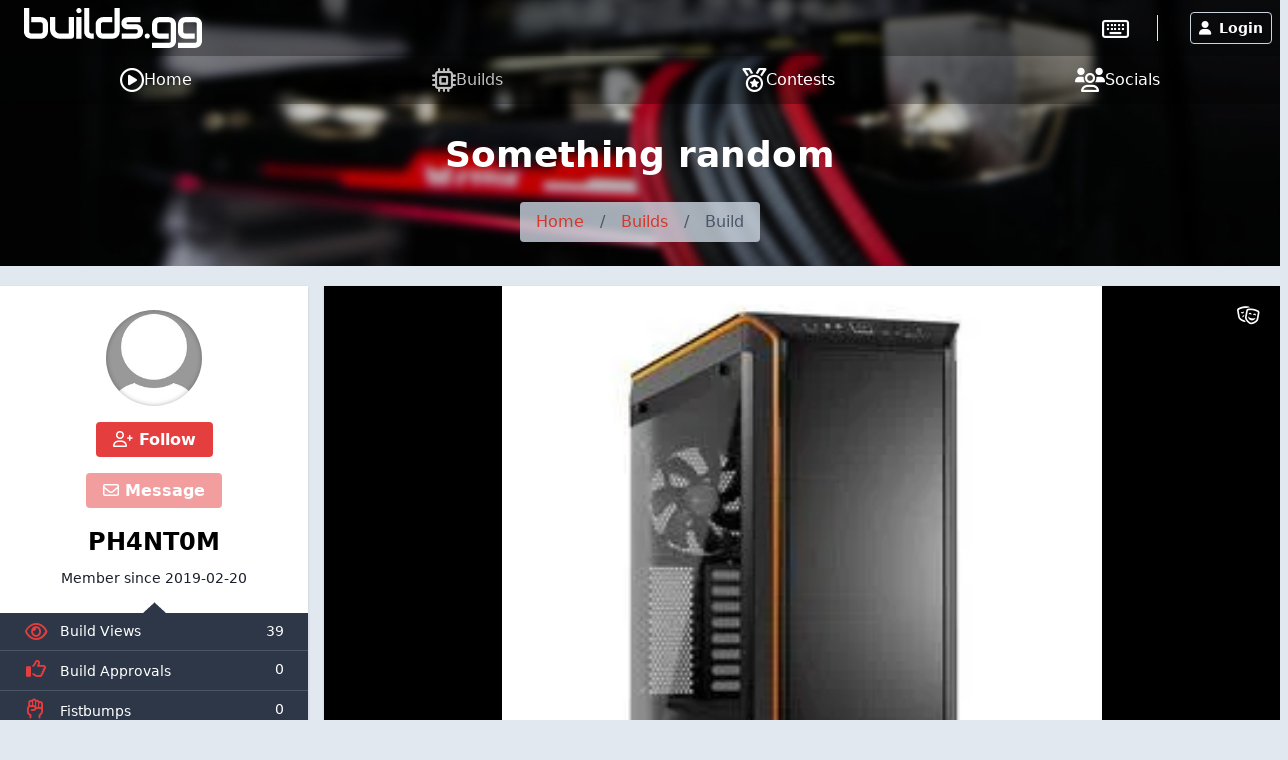

--- FILE ---
content_type: text/html; charset=utf-8
request_url: https://www.google.com/recaptcha/api2/anchor?ar=1&k=6LeOf5gUAAAAAO-VO0KXewbJ0GHpqz0n0CVbjJfT&co=aHR0cHM6Ly9idWlsZHMuZ2c6NDQz&hl=en&v=TkacYOdEJbdB_JjX802TMer9&size=invisible&anchor-ms=20000&execute-ms=15000&cb=xyte9nrc7663
body_size: 45062
content:
<!DOCTYPE HTML><html dir="ltr" lang="en"><head><meta http-equiv="Content-Type" content="text/html; charset=UTF-8">
<meta http-equiv="X-UA-Compatible" content="IE=edge">
<title>reCAPTCHA</title>
<style type="text/css">
/* cyrillic-ext */
@font-face {
  font-family: 'Roboto';
  font-style: normal;
  font-weight: 400;
  src: url(//fonts.gstatic.com/s/roboto/v18/KFOmCnqEu92Fr1Mu72xKKTU1Kvnz.woff2) format('woff2');
  unicode-range: U+0460-052F, U+1C80-1C8A, U+20B4, U+2DE0-2DFF, U+A640-A69F, U+FE2E-FE2F;
}
/* cyrillic */
@font-face {
  font-family: 'Roboto';
  font-style: normal;
  font-weight: 400;
  src: url(//fonts.gstatic.com/s/roboto/v18/KFOmCnqEu92Fr1Mu5mxKKTU1Kvnz.woff2) format('woff2');
  unicode-range: U+0301, U+0400-045F, U+0490-0491, U+04B0-04B1, U+2116;
}
/* greek-ext */
@font-face {
  font-family: 'Roboto';
  font-style: normal;
  font-weight: 400;
  src: url(//fonts.gstatic.com/s/roboto/v18/KFOmCnqEu92Fr1Mu7mxKKTU1Kvnz.woff2) format('woff2');
  unicode-range: U+1F00-1FFF;
}
/* greek */
@font-face {
  font-family: 'Roboto';
  font-style: normal;
  font-weight: 400;
  src: url(//fonts.gstatic.com/s/roboto/v18/KFOmCnqEu92Fr1Mu4WxKKTU1Kvnz.woff2) format('woff2');
  unicode-range: U+0370-0377, U+037A-037F, U+0384-038A, U+038C, U+038E-03A1, U+03A3-03FF;
}
/* vietnamese */
@font-face {
  font-family: 'Roboto';
  font-style: normal;
  font-weight: 400;
  src: url(//fonts.gstatic.com/s/roboto/v18/KFOmCnqEu92Fr1Mu7WxKKTU1Kvnz.woff2) format('woff2');
  unicode-range: U+0102-0103, U+0110-0111, U+0128-0129, U+0168-0169, U+01A0-01A1, U+01AF-01B0, U+0300-0301, U+0303-0304, U+0308-0309, U+0323, U+0329, U+1EA0-1EF9, U+20AB;
}
/* latin-ext */
@font-face {
  font-family: 'Roboto';
  font-style: normal;
  font-weight: 400;
  src: url(//fonts.gstatic.com/s/roboto/v18/KFOmCnqEu92Fr1Mu7GxKKTU1Kvnz.woff2) format('woff2');
  unicode-range: U+0100-02BA, U+02BD-02C5, U+02C7-02CC, U+02CE-02D7, U+02DD-02FF, U+0304, U+0308, U+0329, U+1D00-1DBF, U+1E00-1E9F, U+1EF2-1EFF, U+2020, U+20A0-20AB, U+20AD-20C0, U+2113, U+2C60-2C7F, U+A720-A7FF;
}
/* latin */
@font-face {
  font-family: 'Roboto';
  font-style: normal;
  font-weight: 400;
  src: url(//fonts.gstatic.com/s/roboto/v18/KFOmCnqEu92Fr1Mu4mxKKTU1Kg.woff2) format('woff2');
  unicode-range: U+0000-00FF, U+0131, U+0152-0153, U+02BB-02BC, U+02C6, U+02DA, U+02DC, U+0304, U+0308, U+0329, U+2000-206F, U+20AC, U+2122, U+2191, U+2193, U+2212, U+2215, U+FEFF, U+FFFD;
}
/* cyrillic-ext */
@font-face {
  font-family: 'Roboto';
  font-style: normal;
  font-weight: 500;
  src: url(//fonts.gstatic.com/s/roboto/v18/KFOlCnqEu92Fr1MmEU9fCRc4AMP6lbBP.woff2) format('woff2');
  unicode-range: U+0460-052F, U+1C80-1C8A, U+20B4, U+2DE0-2DFF, U+A640-A69F, U+FE2E-FE2F;
}
/* cyrillic */
@font-face {
  font-family: 'Roboto';
  font-style: normal;
  font-weight: 500;
  src: url(//fonts.gstatic.com/s/roboto/v18/KFOlCnqEu92Fr1MmEU9fABc4AMP6lbBP.woff2) format('woff2');
  unicode-range: U+0301, U+0400-045F, U+0490-0491, U+04B0-04B1, U+2116;
}
/* greek-ext */
@font-face {
  font-family: 'Roboto';
  font-style: normal;
  font-weight: 500;
  src: url(//fonts.gstatic.com/s/roboto/v18/KFOlCnqEu92Fr1MmEU9fCBc4AMP6lbBP.woff2) format('woff2');
  unicode-range: U+1F00-1FFF;
}
/* greek */
@font-face {
  font-family: 'Roboto';
  font-style: normal;
  font-weight: 500;
  src: url(//fonts.gstatic.com/s/roboto/v18/KFOlCnqEu92Fr1MmEU9fBxc4AMP6lbBP.woff2) format('woff2');
  unicode-range: U+0370-0377, U+037A-037F, U+0384-038A, U+038C, U+038E-03A1, U+03A3-03FF;
}
/* vietnamese */
@font-face {
  font-family: 'Roboto';
  font-style: normal;
  font-weight: 500;
  src: url(//fonts.gstatic.com/s/roboto/v18/KFOlCnqEu92Fr1MmEU9fCxc4AMP6lbBP.woff2) format('woff2');
  unicode-range: U+0102-0103, U+0110-0111, U+0128-0129, U+0168-0169, U+01A0-01A1, U+01AF-01B0, U+0300-0301, U+0303-0304, U+0308-0309, U+0323, U+0329, U+1EA0-1EF9, U+20AB;
}
/* latin-ext */
@font-face {
  font-family: 'Roboto';
  font-style: normal;
  font-weight: 500;
  src: url(//fonts.gstatic.com/s/roboto/v18/KFOlCnqEu92Fr1MmEU9fChc4AMP6lbBP.woff2) format('woff2');
  unicode-range: U+0100-02BA, U+02BD-02C5, U+02C7-02CC, U+02CE-02D7, U+02DD-02FF, U+0304, U+0308, U+0329, U+1D00-1DBF, U+1E00-1E9F, U+1EF2-1EFF, U+2020, U+20A0-20AB, U+20AD-20C0, U+2113, U+2C60-2C7F, U+A720-A7FF;
}
/* latin */
@font-face {
  font-family: 'Roboto';
  font-style: normal;
  font-weight: 500;
  src: url(//fonts.gstatic.com/s/roboto/v18/KFOlCnqEu92Fr1MmEU9fBBc4AMP6lQ.woff2) format('woff2');
  unicode-range: U+0000-00FF, U+0131, U+0152-0153, U+02BB-02BC, U+02C6, U+02DA, U+02DC, U+0304, U+0308, U+0329, U+2000-206F, U+20AC, U+2122, U+2191, U+2193, U+2212, U+2215, U+FEFF, U+FFFD;
}
/* cyrillic-ext */
@font-face {
  font-family: 'Roboto';
  font-style: normal;
  font-weight: 900;
  src: url(//fonts.gstatic.com/s/roboto/v18/KFOlCnqEu92Fr1MmYUtfCRc4AMP6lbBP.woff2) format('woff2');
  unicode-range: U+0460-052F, U+1C80-1C8A, U+20B4, U+2DE0-2DFF, U+A640-A69F, U+FE2E-FE2F;
}
/* cyrillic */
@font-face {
  font-family: 'Roboto';
  font-style: normal;
  font-weight: 900;
  src: url(//fonts.gstatic.com/s/roboto/v18/KFOlCnqEu92Fr1MmYUtfABc4AMP6lbBP.woff2) format('woff2');
  unicode-range: U+0301, U+0400-045F, U+0490-0491, U+04B0-04B1, U+2116;
}
/* greek-ext */
@font-face {
  font-family: 'Roboto';
  font-style: normal;
  font-weight: 900;
  src: url(//fonts.gstatic.com/s/roboto/v18/KFOlCnqEu92Fr1MmYUtfCBc4AMP6lbBP.woff2) format('woff2');
  unicode-range: U+1F00-1FFF;
}
/* greek */
@font-face {
  font-family: 'Roboto';
  font-style: normal;
  font-weight: 900;
  src: url(//fonts.gstatic.com/s/roboto/v18/KFOlCnqEu92Fr1MmYUtfBxc4AMP6lbBP.woff2) format('woff2');
  unicode-range: U+0370-0377, U+037A-037F, U+0384-038A, U+038C, U+038E-03A1, U+03A3-03FF;
}
/* vietnamese */
@font-face {
  font-family: 'Roboto';
  font-style: normal;
  font-weight: 900;
  src: url(//fonts.gstatic.com/s/roboto/v18/KFOlCnqEu92Fr1MmYUtfCxc4AMP6lbBP.woff2) format('woff2');
  unicode-range: U+0102-0103, U+0110-0111, U+0128-0129, U+0168-0169, U+01A0-01A1, U+01AF-01B0, U+0300-0301, U+0303-0304, U+0308-0309, U+0323, U+0329, U+1EA0-1EF9, U+20AB;
}
/* latin-ext */
@font-face {
  font-family: 'Roboto';
  font-style: normal;
  font-weight: 900;
  src: url(//fonts.gstatic.com/s/roboto/v18/KFOlCnqEu92Fr1MmYUtfChc4AMP6lbBP.woff2) format('woff2');
  unicode-range: U+0100-02BA, U+02BD-02C5, U+02C7-02CC, U+02CE-02D7, U+02DD-02FF, U+0304, U+0308, U+0329, U+1D00-1DBF, U+1E00-1E9F, U+1EF2-1EFF, U+2020, U+20A0-20AB, U+20AD-20C0, U+2113, U+2C60-2C7F, U+A720-A7FF;
}
/* latin */
@font-face {
  font-family: 'Roboto';
  font-style: normal;
  font-weight: 900;
  src: url(//fonts.gstatic.com/s/roboto/v18/KFOlCnqEu92Fr1MmYUtfBBc4AMP6lQ.woff2) format('woff2');
  unicode-range: U+0000-00FF, U+0131, U+0152-0153, U+02BB-02BC, U+02C6, U+02DA, U+02DC, U+0304, U+0308, U+0329, U+2000-206F, U+20AC, U+2122, U+2191, U+2193, U+2212, U+2215, U+FEFF, U+FFFD;
}

</style>
<link rel="stylesheet" type="text/css" href="https://www.gstatic.com/recaptcha/releases/TkacYOdEJbdB_JjX802TMer9/styles__ltr.css">
<script nonce="wrqEhYEQ5l4dPT6NXMBUtQ" type="text/javascript">window['__recaptcha_api'] = 'https://www.google.com/recaptcha/api2/';</script>
<script type="text/javascript" src="https://www.gstatic.com/recaptcha/releases/TkacYOdEJbdB_JjX802TMer9/recaptcha__en.js" nonce="wrqEhYEQ5l4dPT6NXMBUtQ">
      
    </script></head>
<body><div id="rc-anchor-alert" class="rc-anchor-alert"></div>
<input type="hidden" id="recaptcha-token" value="[base64]">
<script type="text/javascript" nonce="wrqEhYEQ5l4dPT6NXMBUtQ">
      recaptcha.anchor.Main.init("[\x22ainput\x22,[\x22bgdata\x22,\x22\x22,\[base64]/[base64]/[base64]/[base64]/[base64]/[base64]/[base64]/[base64]/[base64]/[base64]/[base64]\x22,\[base64]\\u003d\x22,\x22ccOuC8KXckPDhCFGB8O0wpHCiRQtw4DDgMO+aMK4d8K4AX9+w61sw61/w7MbLg0VZUDCthDCjMOkAD0Fw5zCgsOEwrDClBtuw5A5wrXDrgzDnw0OwpnCrMOjMsO5NMKgw7B0B8KTwrkNwrPCk8KCchQ5QcOqIMKNw43DkXIHw4UtwrrCin/DnF9ORMK3w7AdwrsyD3rDusO+Xn/DumRcV8KTDHDDg3zCq3XDkQtSNMKIKMK1w7vDg8Kqw53DrsKJbMKbw6HCnmnDj2nDsBFlwrJFw6R9wppJI8KUw4HDrsOlH8K4wqrChDDDgMKSYMObwp7CqcOzw4DCisK/w55Kwp4gw7VnSgnCnBLDlFMhT8KFWcKGf8Kvw4DDihpsw4BXfhrCqBofw4c+JBrDiMKLwoDDucKQwrbDpxNNw5/[base64]/Ci8KiHVBQwo7DtsKiwr/DnG/Dv2RMw48XT8KjNMOETScewr3CvR3DiMO8OHzDplZdwrXDssKrwp4WKsOuXUbCmcKFfXDCvklQR8OuBMKNwpLDl8KRYMKePsOHDWR6woHClMKKwpPDlcKAPyjDqMOSw4x8K8Kvw6bDpsKfw4pIGjDCtsKKAjAvSQXDocORw47ChsKOalYiSMOxBcOFwqMRwp0RRH/[base64]/DsDjDl8KvwoFKJAXDiDFVwpFQB8O4w7sIwrpdLULDk8OhEsO/[base64]/ClwIxwrrCsx7CuMKNw6bDlcOyCMOSw4zDksK6QgEbZsKYw7TDgm5Nw53Do0XDgMKRE27DgHt1e1krw4vCkV3CpsKowp7DhUtZwqMMw7lTwq8QXE/[base64]/CgD1Ew4nDtMOXIsO5eMOOEhHDvUTCocOLLMO5wqRdw63CjcK0wqbDpQ8GBsOsIGrCkXvClmjCslzDkkcPwpExMMKfw7fDgcKUwopGVnnCpwMYG1vDlcOEVsK0Qx5dw7sEbcOUbMOLwo/Ck8O2FinDpcKJwrLDnAdLwoTCp8OuPMOnT8O/BRzCpMOSRcOlXTIbw6s8wr3CvsO6IMKaZMObwo3CjA7CvX0vw5TDuxrDlQ1qwqTClhE4w44OR1stw5Mpw556HmrDmg/DqMKLw5bCmDrCnMKoE8ORAWpBOsKXM8O8wrvDtmDCo8OsPMKOGW3ChsO/wqnDqMKqAD3ChsOmXsK9w6JCwrTDlcOIwp/[base64]/[base64]/CvRrDl3rCm8K2w4lsw7pZHsKSwojCpiXDgmDDhHnDjmfDsQfCr2/[base64]/DhCQHM8O5wrxcw5TCt8OywrXChEo9AMOOAsOLAnYsT8Onwp1qwrTCtG8MwrgSw5VcwqHCnAZ1JT5eJsKnwrjDnh/CvcKwwrDCjBbCpWbDpBw3wpnDthR9wpDDpT0IT8OyQ04rBsKQWsKRNC3DscKNI8OXwpTDk8K+PDVJwqZ0YRE0w5JHw77Ci8KSw5zDgjbDs8K6w7dlaMO/SVvCrsOiXFpHwpjCs1nCiMK3DMOHeF90Hx/DmMOBw5zDt07CpijDucOlwq4GDsOUwr7CghfCuAU1w6dJIsK1w4nCucKNw7PCgsOnf0jDkcOGADLClExQTcK5w752N2wFfWURwpgXw55BeiMbwrDDpsKkYHzDrnstScOEelTDo8KhYsOCwpUKAT/[base64]/P8OlY8OhLhvDn8KTw4/Dkw8hwqXCtMKWccKVwooSOMOzwozConlxYAIpwphgVT/Dowhpw7jCvcO/wrw3woLCi8OVwp/CjMOBMEzChDTCgD/[base64]/Dlgcdw7XDmkfDocKxF01CWcKewqfDsArCvQQECTfDjsO2wrMdwrxSIMKzw5rDjsKkwp3DpcObwpDCoMKjIMO/wqTCmzjCqcKWwrwSZcKvHkl4wozCmsOqw5nCqizDh29+w5fDvGk3w5Now47CocOoEB/CvsOYwoFcw4bCqzZaewvDiTDDr8KQwqjCrsKjOcOpw6IqMsKfw4nCg8OIGTfDhFbDq09TwpXDmFDCn8KgASx3J1rCl8OPfMK4ZiDCkXPCrcOBwoxWwpbCiwXCpXBNw7HDiF/[base64]/[base64]/CrcKPPsKzwoAJf37DmCTCnsOjccObKkwuw6/Dh8Kow4EwdcOTwrJOKMONw6tFPcKqw6FhUMK5T24vwq4fw4vDgsKpw53CtMOpCsO3wojDnnNxw7TDlG/Cg8KYa8OtKMODwogQIMKVLMKxw5t0YsOvw6DDt8KKWWY/w7dyLcOwwpVLw7l+wqnDnTDCom/CvcKNwozDmcK6wq7CnX/DiMK1wrPDrMK0ccORBE0OEmRRGGDDl0Qfw63CjmzChsO2JyoJKsOQWyzCp0TCjCPCrsKGLsK9XUXDn8KTYWHCi8ORCMKMSUfCtXDDnC7DljVddMKIwot7w5fCmMK5w6DCv1vCsUc2ExgNMW1aYcKAHgNnw6LDt8KJBS4bCsKrIgtuwpDDhMO0wpVrw7rDoF/DkADCisKROkXDpFI7NEBPY3gxw5gsw7DCrX7Cq8ONwpTCoF0hwqjCpk0vw5fCjScDGRjDskbDt8Kgwr8Owp7CqMOBw5vDrMKTw7NVagYzAMKjFXRvw5PCscOuF8O5IMOeNMK/w7LCqQgxOsO8UcOzwqh4w6jDthzDjQbDlsKOw4vCnm10N8KvT0NWAS7CjMO9wp8xw4/CmsKBC3vChwsVGsOsw5hdwrlswrhPw5DDp8K2awjDvcK6wq7DrW/Dk8KrH8OzwqFuw6TDlmrCt8KPM8KQRVR0D8Kcwo/[base64]/DiBItb8KQSBNBw6fCmMOAdMK3RnpbwqtfBm3CqcKXYwTDuSdMwrDCvsObw5U7wpnDrMKXV8OfQFPDqXfCtMOrw7PDo0ohw5/DncOTwpjCkT0cwphHw7EOX8KjD8OwwozDoU51w59uwr/CryR2wrbDn8KCBB3CusOrfMOHAQBJOlnCgHZiwprDgcK/ZMOxwonDlcO3TBhbw60YwplLUsOzOsOzBzQieMOsekdtw5czKMOMw7rCv2pOWMKAbMOjOMK6w5FDwp8wwpHCm8O7w6bCqnYEWG/CmcKPw6kQwqMwFi/DvTfDj8OtVx/[base64]/PMOqGxLCvU7CqcOqVcKcGBTDusO0wpDCjETCqMKzRUR5w48tGgDCkHoewqBfCcKHwq5ICcOmGRHDjGYWwoF8wrfDp2pow51LCMO9CU7DpyfDrnhyGxFLw71qw4PCpwtSw5lhw7V9BiDCssKODcO+wpLCk0scfgJtTx7DocORwqvDisKUw7J0U8O/[base64]/CikPDsnnDkXXCp8OFBFdfw60mw6/Cgj3CtsO1w4pcwpZsCMOZwr/DqsOEwoHCvzQLwr/DisOoTwsXw57DrQNaRxdUw5DCvBEdHG7Dij7CojHDnsK+wpPDtDTDp3HDlsOHAQgIw6bDsMKNwo/DtMOpJsKnw7MPci/DtC8UwqHCskkUecOMRcK3UF7Ci8O/KsKgD8KNwoB/w5jCk3TCgMKjXcK2SMOfwoIJc8OuwrFbwrDDucOoSzE4b8Kow7tJfsKFZVLDpMO9wrdLOcOXw5jCpw3CqRwPwqAqwrUnScKtWsKxEBLDtVB4d8KIwpvDv8OOw7TDmMKqw7fDhifChnfCg8K2wpnCtMKtw5fCnQTDtcKbTMKBSj7DvcKlwqnDlMOlw4/Ch8OUwp1TY8ODwo1REDgwwqk/w70mCsK/wqnDsG3DjMK3w6rDj8OOMXFpwo4Awq/CkMOwwqURNsOjOBrDi8Kkwp7DtcOgw5HCkC/Dp1/CisOUw6fDgsO0wqgfwoFrOMO3wrkBwp9SRsKEwoceWMKnw6RGdsKHwo5jw6Zzw6vCuSzDjz/Co0XCtsO/N8K0w5dwwpfDtcO2I8KTHiInDcKoQzJ7dcKgEsOASsOVN8O8w4DDsVHDhsOVw6rCrCfCuzx2cRXCsAcsw7tRw65iwqPCjD/DoBHCusK5MsO1wqZswpjDqcK3w7PCpX4AQMKVJ8KHw5bClsO7OzFJIB/CrXAKwo/DlGpSw6LCiU/[base64]/Dm8KaaT9pwqDCuCPDlcO/wrZyeFrDp8KRVxprwq3Co8Kqw4onw7PChC0lw58uwphoc03DoF8iw4TDmsOtKsK7w7JFfi9JPhfDk8K6DVvCjsK1GnB/wpLCqGJmw7DDhMOUecO7w5rCjcOSYWA2BMOCwpAVc8OgRld6OcOvw57Cp8OAw6nCscKEG8KBwrwCGcK8wp3CsjDDpcOATELDqSA/wo5Qwr3CuMOgwoF0bX/[base64]/CoMKrQ8KoATkTEUbCmnRkNw8AwqcbXVbDpAgyISHCtBJdwqdcwrx7E8O0acO7wqfDg8ONGsKaw4tjSQ0/ZMOMwr/CtMOjw7tIwo0Pwo/DjMKpWcK5woEkdMKOwpotw4vCocOkw79KDcKaCMKsJMO+woNnwqlYw7NBwrfCqy8EwrTCqsKPw7FFdcK2InzCjMKSXnzClEbDt8K+wpXDsC5yw6DDm8OxEcODXsKKw5EfTUYkw5LDvsO+w4URa2bCkcKvwr3CoHcTw4PDqcO+Xm/Ds8OZDz/Ct8OXBDfCsk84wrvCsyrDpEpXw75AfcKrNB1YwpvCgcK/w6vDlcKWw7fDiUBRLcKkw7XCtMK7F1R5w4TDhnNVw6HDslpLw5XDtsOfDn7DpUrClcKLD1lxw4TCncKpw7oLwrnCjMORwrhaw7rCl8OdBU1fSSx9KsK5w5/Cs3p2w5gwBEjDhsOiYsObMsOSQhtLwrfDkgNywpnCoxDDr8ODw505bMOhwollT8KmacK3w6MYw5zDgsKncTvCq8KHw5zDucOcw6fCv8KhUxcBw6MEfGvDtsKQwpvClsO0wozCosO9wovDnwPDvUhtwpTDnMK/AS1yaSrDrQ5twr7CsMKjwp/Dkl/CgcK7w5JBw5LCksKLw7RQYsOIwqjDoSbClBjDikJcViXCrWMRWgQFwrlAXcOgAyEtOiHCjcOAw6V/wr0Hw47DqwPClX3DjsOjwpLCi8KbwrYtEMOeXMOdEWxIScK+w4rCuyEULFTDncKmRl7CqsKUwpkuw4HCmA7Cg2vCjE/ClE7CucOfSMKmSsO/[base64]/CsMOIw6fCoATDu0HDvcOvCMKkYcKlwobCssK7YcKTZcO+w63CnCjCmGLCnkYGw4XCncO3cgVawqnDqwFzw6IYw4ZtwrxCNnE/wow3w6FvdQ5+dG3CmVLDlsOsUzdwwrw8Qw7CjEE5VMKVOMOmw6nCvXbCsMKtwrTCuMO8ZcOGXzrCnQk7w7PDgxHDnMOSw48xwq3Dk8KhGirDnRI4wq7DiCJaIBLDscO8wqoDw4fDuQVAIcOGwrppwq/[base64]/[base64]/DkAzDs8Obc8O5AsOTd1JbLX87w45vX3PCq8KxDW8xw4rDpmdAQ8OoUk7DlU/DjkIFH8OHLwfDp8OOwqDCvHlPwoPDmTkoPcOOdHgiUETCs8Khwr5sVy7DiMO4wp7CsMKJw503wqDDi8ORwpfDk1DDisK1w4nDiRLCrsOtw7LDocO0RV/DicKQScOYwrYebcKcJ8OPNcKgPnYLwpwaWcOrTV3Dr2rCnE3Dj8O0OU7CrFHDtsOcwrfCgxjCs8O3wq5NangmwoBPw6kgwpLCs8KjXMKaEsK/[base64]/CucOzwowxwr/[base64]/DlXbDqsODw7bDr1Q3ecKSexzCsA9Jw6Z6Myxgwp/[base64]/Ct19GwqxawoZ+E8KrQMKRw5hewq5ewpvCsW3CrmQRw4XCpALChGLCjz0aw4/CrMKwwrhXCF/[base64]/Dv8Ozw4jDrMO8Ti9oBm8XAm1ebcOqw4PDusOuw6lMCnI2NcK2wq4MM1vDjVdkRhvDomN7bGU+wqfCvMK1MSwrw5hkw4FVwoDDvGPDm8ObTHLDv8OSw5tAw5UDwrsywrzClAxqY8K/[base64]/DiAdtXxXDjsO5w590FsOxwpHDgUnCu8OTXAzCtGpKwqXCsMKVw7s+woQ4bcKfT08BScKBwoMSOcOfEcOtw7nDvMOtwq7CoRd2OcKnV8KSZi/[base64]/CrhXDksK+w6dFAgQmJsOvcFRSw7knw6dtWsOOw7RhSWXDs8O/wozDr8KYQcKGwp5DVU/[base64]/CicKOP1gYTknDr0bCkk4iNHVTXSTDvy7Cvw/[base64]/DhBYmGXMeCsONP8OGwpI0wp5aXcOLw4HDhSkjaVTDmcKcwrJLOsOhGWfDr8OYwrTCkMOIwpdnwotha2BHBHvCjR/CsE7DnWvChMKFOMO/ccOaNHDChcOnVT3DiFQ8TUDCu8KeasKowqdcbVt+FMKSdMOzw7tpdsOAw4LCh1ApJFzDryVjw7VPwonCkgvDszVswrdkw5vChAPCu8KfWcOZwrnCiC0TwqrCqwg9dsKFdx1kw5ltwocDw5Jyw6xhb8ONe8OZRMOYPsKwOMO/wrDDhhPCv07CjsKIwofDp8KqQGrDkxYZwpbCncOkwpbCh8KZMgJrwoEGwrPDoTU7W8OCw4bCqgIWwpF3w4g1SsOBwojDrWgdUUpabcKjI8O8wrNiHMO0XnnDgsKRM8OKEsONwqw9TcO7PcKUw4RTUkbCoynCgDxmw496XlrDvsK/YsKdwoFrVsKfUsKwF33CscOTZMKlw77CmMOnMhx6wpV8w7TDukttw6/DnyZCw4zCh8KiAiJ1MwVbVsO9KjjCkiQjARhoKmfDmw3ClMK0OlF9wp1yFMOwfsKiU8Ozw5Fnwp3DrgJCHCrDp0lfWyp4w7NwcjfCvMOrKW/ClGVKw40XATFLw6fCo8OXwoTCvMOdw5d0w7DCrQFlwrXDssO5w4vCusOAXRN7PcOsSw/CvsKIRcOLKyrCvgxrw6HCs8O+w6TDlcKHw7QrfMOmDDPDvcO/[base64]/Ds2rDrMOrdcO/[base64]/c8K/fiECesOYZ8OwwrHCvjgBFQdvw4pWw5DCpMKQw7INDcOpG8Ofw4kXw5DCl8OTwoBdT8OUcMOkHnzCv8KjwqMxw5hGHmVWYcK5woIaw5IowpkPRMKkwrIuwq9nPcO2L8OFw4oywpzCkFfCo8KVw7PDqsOMND44bsO/[base64]/w67Dj8KvIsORwqzDnMO6wr4aw5FPU2rDl8K5EypSwqnCjMODwp/DpMOxwpxTwrfCgsOTw6Mvw7XDqcOKwrjCpcOPbxcGFBLDhsKyBcOLUQbDky8tHljCrz9Iw5zCny7Ck8ODw4ImwqdGTkZ/ZcKuw5AsI0hbwq3CgiAPw7jDu8O7TCBbwqIxw7DDksO2GMK/w63DqmFew57Dp8ODCW/CrsKUw7HDvRouP3Baw41vAsK4UzjCtAjDosKuIsKiKMOhwrrDpQPCrMOeQMOSwpHDg8K2B8OdwptBw5/[base64]/[base64]/CvyHClsOLQE7DuRzDqsONwqfClcKhE8KsTcKvKMO7PMOuw5bCpcOTwpHCsmo+LjYtY3RqVsKpA8OHw7DCtsKowqF/wobCrmcZB8ONTWhkDcO9fHBWw5ADwqcOGMKyQMKoOcKJWcKYRMK8w69UJXXDm8Kzw5Q9bsO2wpU0w5vDjk/DocONw6TCq8KHw6jDm8Ohw5gewr5GW8OTw4RGUBXCusOHGMKJw74DwobCk3PCtsKHw7DDqQrCn8KATz0cw4/CgU0rVWJjIRIXLBx7wo/DpFdDWsO6a8K/Vg0jacOHw6TDoX8TcDbCgxpMElAHMFDDjVXDlw7CsiTCusKWBMONfMKoEsO4H8O+ST8LFTEkc8KaKiFBw4zCqMODWsKpwp1hw7tkw5fDpsO7wqI3w4/[base64]/DgcKpX8O7wrHCicOLPMKDwrTDv8ObUsOKwqRtDsKxwrXCj8OoJMOtBcOsADbDqHgYw5Zbw4XCksKrPMKlw6jDsV5jwrvCv8K3wo1LdTXChsO0YMK2wq7CvS3Cshcnw4Eiwr0Zw45gIUbCvHsPw4TCisKOb8K8PEXCtcKVwogTw5rDoDFIwplCGQDCkX/[base64]/[base64]/FznDosKbZsOtw6bDtcKnAMKPw7xpGF/Cll3DqALCsMOqw7V7LG7DmB3DmkM0wrRkw6xRw4t7aS9+wrszccO3w7RYwoxcD1rCi8Ogwq3CmMO1woACOBrDviNrE8OqZ8Ksw5Mlwp/ChsOgGMOjw6TDqn7DhDfCrH7Cuk/DjcK1Cn/CnSJpP3LCvcOqwqLDu8Ohwq/ChsOEwqzDtTF8SxxnworDtxVOSVE8PR8ZYMOKw6jCoUAIw7HDpwl2woZ/[base64]/[base64]/CtMKFw5gvwrTDoG3CqFXDnUfCocOswo7DjyXDjMKHX8ORWSXDrMOGdcK2Fj5RaMKiXcOYw5XDmMKXWMKMwqvDvMKEX8OFwrpWw4zDicKKwrNlFkDCuMO5w4pFTMOpVU3DmsO2JAfCqAgLd8ONGWLCqEoWGsKmKsOmccKlRGw9f0wYw7jCjH0DwokIP8Onw4/CsMO0w7RAwq18wobCpMKfI8OCw5hIdQjDocO9AsOYwpYqw7wxw6TDi8K7wqE7wprCusKdw45Jw6PCt8KzwrbCqMKjw7NRAgPDjcOIKsKnwqPDnHZAwoDDq25Uw54Aw60eA8KSw4okw7NWw5vDihJewqbCuMKCcmjCq0o8CxNXw4BZO8O/VVUSw6t6w4rDkMK/[base64]/DkWAow5UlA8O6BMKqCDHDhQfDl8Onwp7DpcKCZxMKX2gaw65Lw745w4nDmcOaY2zCrcKEw71REzpdw5hzw4HDnMOdw6U8FcONwrjDnCTCgR8YP8O6w5Q+XMO/ZhPDi8K6wowuwr/DlMKzHAXDmMOqw4UcwpwHw5bClRkBT8KmPi1BR0DCucKTJAd+w4TCkMKXOcOSw7vCnTQfXcK1RMKDw7fCvlsgfHDCpxBPWMKmMcO0w4kDJzjCrMOCCQdnbFtsHQEYMMOrIz7Dlw/DuR40woTCjisuw6sCw77CuWXDm3QgE3fCv8OoeH7ClnELw57DswTCq8OlD8KjAwxew4rDvF/DoXxkwqnDusOldsONFcKTw5bDocOsYXZNL0TCssOnA2nDjMKfDsKkaMK1UC/CiEdgwpDDvCTCh3zDnmEDw6PDq8K2wpPCgmJ6TsOQw5AbLB4vwqFOw4QEP8Oqw7EDwowKI19ewrh/SMKmwobDtMO9w6ABAsO0w5fDncOHwoItCDPCiMKmRcKQVTrDgz8qwoLDmRnCoyZywpLCr8KYKMK+PSPChsOzwqodIsKWw5nDiysBwoQZPsOsU8Olw6HCh8OhN8KDwohzC8OCIsOqGWx+wqbDkgnCqBDDtCzCo1/[base64]/CgsKTUiHCqcKsw5B6cVR3MsKRDcKLSUpMPW7Cg2fCgCtNw4PDhsKNw7AbCgrDmAtMEMOKw53CmzfDvHPCmMKLLcKnwpYeQ8KxG18Iw7pfOcKYIj9aw67DpGo7I1Ziw5bCvVU4wpIqw6sVe11TQ8Kgw7pGw4BtUsK0w6UfLsKgKcKbaybDrsOAOj1Uw4nDnsOTYgRZbA/Dt8Ouw79ZIBoAw7lJwoPDgcKnfcOew6Q2w4jDjXzDqMKowoXCuMO8W8OHVcOAw4PDhcKoZcK4ZMKjwpPDjDjDoELCrEpeTSnDosO/wp/DuxzCi8O6w5d2w6rCkUkgw5rDgwg9dcKgc2bDrlvDnz/CiA7ClcKiw5QBQsKsfMO1L8KqG8Onwo3CiMKZw7Ruw413w65DSG/DqEnDh8KvTcOgw5tOw5DCvE/DtcOqKUMONMOoG8KyFWzCjcOnGzECcMOdwrNLQ23DvwoUwq1EKMK7HCh0w5jCjlLClcOiw4YsTMORw6/CtSoXw4dKQMO0FxzCmFPDt1wPWB3CkcOaw4XDvhUuXGM+EcKIw6MrwpsGw5fCsHBxBTfCkwPDlMK/RjDDhMOlwroMw7QTwooWwqlIXsK9QGtEfsOEwpbCsHYyw5zDqsOmwpNFX8KuPMOnw6oOwofCjifCk8KCw5rCgsKawr9cw4fDtMOgZ0RJw6vCqcOAw54uQsKPbCsnw6wfQFLDgMOkw4RVcMOeVB4MwqTCpyw/ZlNkW8OIwpTDngZbw5kjIMKrGsK/wrvDu2/CtCDCosO7XMOHXhfCgsOpwrXCmnFRw5B1w6hFI8K7wpUjCiHCuFB+eTNUbsK5wpDCgxxAeXcAwqzCkcKuUsO8w5HCvmfDlxzDt8ORwrYMGhd3w6t/[base64]/XFVzSMOVLMKEwo3CuFN/w6/Cv2vDlyrDvcOwwr8BYF/[base64]/Di13DgTtCVjZHwqrDjwfDp8O5wqTCrMO7wrVAPMKDwpNEGSxTwpV8w4VMwpjDoVQowqTCvjstN8OUwr7CosOIb3/ChsOeFcOBH8KJNQl6VWzCrsK+asKMwpkBw4XCvys1wo4zw77CjMKYSENISxAFwqHDmR/Cun/[base64]/[base64]/CrMOMwpfChMOEfkIWw4jCqcKMw70DDHnCh8OHwrhjVcO5a1p3AsKTeSBWw6IgKsOSCXFKYcKHwrNiH8KOXSvCq305w5ldwpzCjsOMw4bCrCjCqMKzAcOiwrbCkcKwIQvDhMK/wpzCkUHCsXw9w5PDtQdFw7MTfj3Co8KJwp7DnmvDkXPCuMKMwoMcwrw6w5cLwoI8wrbDsQkeFcOgfcO2w7nCnCF2w6VgwogcL8OlwrLCnzzChMK/GcO8f8OSw4XDk0vCsjVMwo/Cg8O9w5kdwr5dw7bCtMOKVyDDnVZxIRfDqSXCmFPCvg1VehrDrMKdKTJZworCnVrCvsOfA8KpCWdtX8KfRMKOw6XCrXDClsKHL8Oxw6XDucKAw5NIB1/CoMKyw7RKw4bDncOfS8KEa8OIwr7DlcOqwrY5ZcOqQ8KmUMOHwoAXw5x5GEF4WjfCjsKrB2bDjsOrwo9Qw6fDgsKrel/Dp09QwojCqAZgIU4YHMKTdMKAWE1pw4vDk1BXw5zCkSh9BsKdagXDk8K6woMmwpoIwrIqw7HCg8K3wojDjXXCtFRJw6Bwf8OlTGXDvcOtAcOaDBDCnD4dw7XCoV/CvMO8wqDCjgVEXCbCusKtw5xDbMKOwq9vwojDrhTDsD8hw6ZCw4IMwq7Dkihfw44sL8KNOSdlV2HDvMOFZCXChsObwqFxwqlYw7HCt8OQw7wuVcOzw5sBdRnDosKww44VwrM5fcOgwrdbMcKLw4fCh0XDrm/[base64]/w4/DhifDrxc+w55NE33DtcKJw5LDo8OwPFfDhELDmcKSw7/CnlNTSsOvwqBPw6bDjiTCtsKKwrgfwpA/[base64]/Cp8OWGMK9csOlw7VoAxhQw4p/wqBhezoSHVDCqsKDWE3DkMKgw4nCsxTCpcKqworDtTdNWwF3w73DvcOyGGgYw6B1AyMiJUbDqgk/wpHCkcKpO142GGtQw4XDvgXCgg/[base64]/Dng/Chz93w6/[base64]/wqJtw7XCv8ONw6kWADHDnMOiw4XCthvDlcKMMcOuw5/CicOYw5vDnMKNw5DDji8VOBsZCcO/SQLDtTHCmmFSdGYTasONw7PDtMKxU8KKw5YAUMKrPsO/w6Mmw5MuP8K8wpgXw53CkQV9AnYawq7DqHTDlMKrOyjCgcKuwqZqwrPCginDuDMew6QYAsKuwpovwqU5KzPDjsKvw650wp3DvDvDmEJyFn3Dt8OnKVsuwqwMwpRZTBLDkQrDjMK3w6N8w7fDmVsYw6ssw51cO3jCicKywp4ZwoE3wotNw7F+w6p8wqkwbR5/wq/ChxrDu8KtwrTDvG8KAcKuw7LDp8K3K1gwNS/[base64]/CjynDssK/QGtow4rDjcOjw4srwq/Du0PClWTCuV7Dj30sBhfCiMK2w5FKKcKFSwNXw6s3w4A+wqDDl14hNMO4w6bDssKYwrHDvsKAEMKIF8OhKcO2RcKwAMKhw7nClMOzQsK+TnVQw4vCqMKlA8KMScOiZQLDrRbCpsO1wrfDi8KpEhpUw4rDmsOawqNlw7fCr8OkwobDq8KROE/DrFDCqDzDhwLDsMKJOz7Cj34BWcKHw585EcKaX8OHw5lBw7/DrXDCiRADw6zDnMORw6k3BcOrFydDFsOAKQHCjWfCnMKBcRsdI8KzRgNdwqtdODLDqVVAamvDpcOMwqwkemLCoHTDmUzDvAsEw6Fbw7/[base64]/F8K+Z07DsXjCnVgYw4cUEcOqfsO6w6HCoBXDq3s+T8OSwoBpcMO/w4zDpsK8wpl8J0EFwpTCtMOYcFdtbBTCpy8sYsOrYMKEL31Sw6fDsxjDosKDc8OyUcKUO8OZF8KRKMO0wrZcwpx/OCfDjwMAJWfDjRjDlg8WwoQYJAZWdjopJA/Ci8KzZMOnCsKFw5rDji/CvC7DrcOKwpzDtG1Kw4zCo8OUw4Qfe8KwQ8OJwo7CkzDCgx/DnD8oZcO1b1LDhR9MAMKUw5VDw7JCb8K7PRAUwo3DhDBBal9AwoLCk8OELR/CicKMwqPDq8Odw54VClZ+w47CgsKXw7dlDMKIw43DuMKcE8KFw7PCksK0wrXDtmUVKMKxwrJZwqVgJMKmw5rCksKEMXHCvMONegvCuMKBOmzCm8K0wqPCsE7DlhvCs8OHwqJFw6LChMOzKGnDoRXCv2fDm8OKwq3DjknDp20Gw6Y1I8OiAcOvw5/DtSfDiDvDuSTDujB2QnUtwrZcwqPCtQYWZsORIcO/[base64]/wozDpX9ZCkvDjXHCvcKww6xHw5NTAsKow6jDoXjDmcO9w51dw7HDo8OYw6DDmgLDs8K0wrs0asOxSgPCvsONwoNbfWY3w6gVSMOtwqbCmnrDjcO8w5PCkkbDocO0bw3Dgm/CuTfCrilxMsK1S8K2fMKoCsKbw75AVMKwU2U+wooWH8OYw5jDrDk7Hm9TXHUaw4jDk8Kdw70MdsOFejMIcTh+OMOpE3RcKQ8ZCgxhwrczTcOsw64vwqTCvcOVwolUXg1SFcKfw59XwoTDt8ONQ8O8ZsO9w4nDksK4GFUDwqrDp8KMOsK/VMKnwrPCusOLw4R2UCs/dcKsfhRzH10uw6bDrMKId1FydXxWBMKOwpxUw7Jpw5YqwoQXw63CuWBuCMOJw79ZWsOnwo3DhQIow5zDknjCrsKHM0TCrcOJfTcZw51/w5N9w6hDWcKqIMOzDnfClMOKCcK9TiogeMOlwp43w5kGAMOiYicwwprCk04/[base64]/w75Ecx3DosKjRsKzw5JINsKVClHDt2LCk8OmwoHClcK2wpl1AsKiT8Kjwr/DtMKcw5NRw5zDoA/CuMKjwqBxTyVXHjEJwo7CjsKIa8OHUcO1OyjCmnjCqMKLw6AUwpQDKsOXVRtEw5/CocKDeVtaXzLCjcKfNnjDgk9URsOxHMKAIjwswoPDqcOjw6fDonMsX8O5w4PCrsKdw7wqw7Rbw6V9wpHDssOTfMOECcOrw7E6wqseOsKZEEYvw5jCtRICw5DCmzZZwpPCm0/ChHU9w6PDscOJwoJSZS7Du8OVwqoKN8OFBMO8w44WMMOsGWAYW2PDjcKCW8OYGsO3PgNBdMOmMcKUWllnNCbCtMOGw4dsasOGQls8Dm0xw4TCncO3WE/DgDHDkwXDjjjCmsKBwr8vIcO5wrLCiTjCu8OJSizDn3weXCJmZMKdTsKRdDvDryl3w7ksDynDqcKbwobCl8O+AyMAw5XDm1NUQQ/CgsK0wqzCi8KVw4TDmsKlw7LDm8Olwrd7QVbCj8KyG2cCJMOCw5NRw4zChMKLw5bDjxXDqMKMwonDoMKxwoMCOcKIJXHCjMKxPMKCHsO6w5jDsElQwrVyw4AhbMKBVEzDn8KRwr/CnH3DucKOwpjCvMO6Egk7w77DocOIwpzCjTxrw7ZrLsKqw44Wf8Odw4wsw6VBAk4HIGDDnmNRYEdcw6hrwr/[base64]/Dx7DvTTDgxVkEwltWhl0e3MswrYVw5cIwrvChsKbIsKAw4rDnX5tF2sWB8OJeCzDuMKmw7HDusK/fCfCi8O1JmPDi8KcGC7DmDhmwqbDsnQiwprDrTUFBiTDhcK+RG0HZQlawpbDjG53ETASwo9MOsO3wrYXScKDwo4Aw40EecOYwpDDkXsEwoXDiETCgcOCLGTDrsOmTsOGXsKFwo3DmMKIMG0Lw4PDmSFTRsKCwrAsNyPCljtYw7ELIT8Rw4TCmjZcwq3CkMKdScK/wpnDnyLDv0t+w4bDoAMvamdeQn3CjiYgVMO4bljDpcOyw5ALagFAw65bwo4kVV3DrsK3D14RLzIXwpfChMKvFgzCrSTDsV8iF8ODSsK/[base64]/O8Kew4fDvEnCuizCoMOycsKvw5FawrPDuk1VUUrCvA3CrloMZGtlw5/Dn3LCqcK5NhPCm8O4ZsK1DsO/dCHDj8O5w6fDt8KoUCXCsH7Cr1wIwp/DvsK+wofCmcOiwpFqQlvCpsKewrsuLsKXwrHCkj3Cu8O+w4fDlnJVFMONw5ANUsK9wp7DtCcqEnnCoFAAw6fDjsOIw7cBRzrCtQ5iw5rConIDLU/DuGZhbMOOwr1vC8KDMHdrwoTDqcKww5fDnsK7wqXDv37DhMOJwqXCnUvDt8OVw7LCn8K3w4VWDR/DpMKxw6bDl8Opfgh+KUbDk8OPw75Gf8OMXcOiw6ptV8O+w4Ruwr7CgcO3w43Dr8KUwpHCj1/DiDnCjmDDucKldsOMbcKxfMOzwqjCgMOscXDDtUhHwrh/wrEmw7fCk8OGwpFLwqHCo1dldj4FwqEtw6rDnFjCoU1TwrHCoQlYd1/ClF8CwrXDpxbDkMK2ckc5QMOjwqvCs8Ogw7RabMOZw7PCmR/DonjDtHpgw6FmaF56wp5owq0OwoQjD8KAZD/Di8O8ew/[base64]/Cm8OhcHXCt2dMw7sXw4DDs8OjBWvDhcOYRgXDnsKsw6zDs8OGw5DDt8OeVMOgMwDCjsOJDMK+wogdRgfDjsOxwpsmJsOpwofDmBMCR8OkScKlwrzCqMOJEiHCqMKEOcKlw6jDmDPCnxvDk8ODKRpcwoPDnsONIg0ow553woU5DMOiwoJvK8KDwr/DiS7CoSAwGcOAw4vCrDlvw4/CmTp4w4FDw4YKw4QbeGTDmxPCulTDu8OUOMOxO8KRwpzDiMK/wpVpwpHDo8OhSsOnwp1awoRwSwVIKUUpw4LCsMKeO1rDj8KCX8OzEMKCWCzCocOzwoXCtF12KH7DhsKMdMKPwpZ9QG3Ct2pAw4LDoQjCslfDoMO4d8O4UlbDkxfCqTPDqMKcw4PCq8O2w53DoicIw5HDncKDKA\\u003d\\u003d\x22],null,[\x22conf\x22,null,\x226LeOf5gUAAAAAO-VO0KXewbJ0GHpqz0n0CVbjJfT\x22,0,null,null,null,1,[21,125,63,73,95,87,41,43,42,83,102,105,109,121],[7668936,587],0,null,null,null,null,0,null,0,null,700,1,null,0,\[base64]/tzcYADoGZWF6dTZkEg4Iiv2INxgAOgVNZklJNBoZCAMSFR0U8JfjNw7/vqUGGcSdCRmc4owCGQ\\u003d\\u003d\x22,0,0,null,null,1,null,0,0],\x22https://builds.gg:443\x22,null,[3,1,1],null,null,null,1,3600,[\x22https://www.google.com/intl/en/policies/privacy/\x22,\x22https://www.google.com/intl/en/policies/terms/\x22],\x22PfdGL7SyTygebwnN4Ud4Q/eB3J8VIVIuMjML30ory3U\\u003d\x22,1,0,null,1,1763127444055,0,0,[89,62,4,133,238],null,[100,163,94,212,27],\x22RC-tDp-WafMySHypg\x22,null,null,null,null,null,\x220dAFcWeA5UfocEyFbqXQbbIoUefVmotAKDTuVLc5a1c7qQF6SfWTnY7VuxUgBR2sKjGqxqxkZt47hJQseyUuMik40ohsGQF7gGVw\x22,1763210244069]");
    </script></body></html>

--- FILE ---
content_type: application/javascript
request_url: https://a1.builds.gg/ui/user_list-7bbfe5ca8e.js
body_size: 1731
content:
void 0===window.user_components_loaded&&(window.user_lists=[],window.user_lists_load=(t,e,a)=>{ajax_query("users",extend(e,{page:a,element:t}),function(a){if($("#"+t).empty(),a.filter_search||a.filter_sort||a.filter_user_country||a.filter_award){let e={};if(a.filter_title&&$("#"+t+'-filter [data-id="users-filter-title"]').parent().show(),a.filter_search&&($("#"+t+'-filter [data-id="users-filter-search"]').parent().show(),a.search&&($("#"+t+'-filter [data-id="users-filter-search"]').val(a.search),e.search=a.search),$("#"+t+'-filter [data-id="users-filter-search"]').attr("disabled",!1).off("keydown").on("keydown",function(e){13==e.keyCode&&user_lists_apply_filter(t,a)})),a.filter_sort&&($("#"+t+'-filter [data-id="users-filter-sort"]').parent().show(),$("#"+t+'-filter [data-id="users-filter-sort"]').attr("disabled",!1),a.sort&&($("#"+t+'-filter [data-id="users-filter-sort"]').val(a.sort),e.sort=a.sort),$("#"+t+'-filter [data-id="users-filter-sort"]').select2({allowClear:!1,width:"100%",minimumResultsForSearch:-1}),$("#"+t+'-filter [data-id="users-filter-sort"]').off("change").on("change",function(){user_lists_apply_filter(t,a)})),a.filter_user_country&&($("#"+t+'-filter [data-id="users-filter-user-country"]').parent().show(),$("#"+t+'-filter [data-id="users-filter-user-country"]').attr("disabled",!1),a.user_country&&($("#"+t+'-filter [data-id="users-filter-user-country"]').val(a.user_country),e.country=a.user_country),$("#"+t+'-filter [data-id="users-filter-user-country"]').select2({placeholder:"User Country",allowClear:!0,width:"100%"}),$("#"+t+'-filter [data-id="users-filter-user-country"]').off("change").on("change",function(){user_lists_apply_filter(t,a)})),a.filter_award&&($("#"+t+'-filter [data-id="users-filter-award"]').parent().show(),$("#"+t+'-filter [data-id="users-filter-award"]').attr("disabled",!1),a.award&&($("#"+t+'-filter [data-id="users-filter-award"]').val(a.award),e.award=a.award),$("#"+t+'-filter [data-id="users-filter-award"]').select2({placeholder:"Achieved Award",allowClear:!0,width:"100%"}),$("#"+t+'-filter [data-id="users-filter-award"]').off("change").on("change",function(){user_lists_apply_filter(t,a)})),$("#"+t+"-filter").show(),a.filter_title){let t=new URLSearchParams("");$.each(e,function(e,a){"object"==typeof a?$.each(a,function(a,r){t.append(e,r)}):t.set(e,a)}),t.set("page",a.page),window.location.hash="#"+t.toString()}}else $("#"+t+"-filter").hide();if(void 0!==a.users&&(a.users.forEach(function(e,r){var s=$("#"+t).attr("data-users-container"),i=user_template(e,s,a.type,t);"approvals"==a.type&&r>=22&&i.hide(),$("#"+t).append(i)}),0===a.users.length&&$("#"+t).append($("<div>").addClass("w-full").html('<p class="text-center">No users found.</p>'))),"approvals"===a.type&&(0===a.users.length?$("#"+t).parent().parent().hide():($("#"+t).parent().parent().show(),a.users.length>=22&&$("#"+t).parent().parent().append($('<div class="text-center px-2">').append($('<button class="btn btn-sec btn-sm">').html("Show all").click(function(){$(this).parent().parent().find(".approval-user").show(),$(this).parent().parent().find(".truncate").removeClass("truncate"),$(this).parent().remove()}))))),$("#pagination-"+t).remove(),a.page_max>1){let r=pagination(a.page_max,a.page,function(a){user_lists_load(t,e,a),$("html, body").animate({scrollTop:$("#"+t).offset().top-90},500)});r.attr("id","pagination-"+t),$("#"+t).after(r)}user_lists[t]=e},!0)},window.user_lists_apply_filter=(t,e,a)=>{let r;if(void 0===user_lists[t]||void 0!==a){if(r=e,window.location.hash){let t=new URLSearchParams(window.location.hash.substring(1));t.get("page")&&(r.page=t.get("page")),t.get("search")&&(r.search=t.get("search")),t.get("sort")&&(r.sort=t.get("sort")),t.get("country")&&(r.user_country=t.get("country")),t.get("award")&&(r.award=t.get("award"))}}else r=user_lists[t],r.filter_search&&($("#"+t+'-filter [data-id="users-filter-search"]').attr("disabled",!0),r.search=$("#"+t+'-filter [data-id="users-filter-search"]').val()),r.filter_sort&&($("#"+t+'-filter [data-id="users-filter-sort"]').attr("disabled",!0),r.sort=$("#"+t+'-filter [data-id="users-filter-sort"]').val()),r.filter_user_country&&($("#"+t+'-filter [data-id="users-filter-user-country"]').attr("disabled",!0),r.user_country=$("#"+t+'-filter [data-id="users-filter-user-country"]').val()),r.filter_award&&($("#"+t+'-filter [data-id="users-filter-award"]').attr("disabled",!0),r.award=$("#"+t+'-filter [data-id="users-filter-award"]').val());user_lists_load(t,r,void 0!==r.page?r.page:1)},window.user_template=(t,e,a,r)=>{let s,i,l=$("<div>").addClass(e);if("approvals"===a)s=$('<div class="approval-user">').append($("<a>").attr("href",t.url).addClass("user-picture w-8 h-8 block -ml-1").css("background-image","url("+t.image+")").attr("title",t.name).tooltip());else s=$("<div>").addClass("bg-widget shadow text-center px-2 pt-4 leading-tight"),s.append($("<a>").attr("href",t.url).attr("aria-label","Go to user profile of "+t.name).addClass("user-picture h-24 w-24 block mx-auto").css("background-image","url("+t.image+")")),s.append($("<h3>").addClass("mt-2").append($("<a>").addClass("text-widget-txt text-xl font-semibold hover:underline truncate block").attr("href",t.url).html(t.name))),s.append($("<div>").addClass("mb-6 text-secondary text-sm truncate block").append(t.country?t.country:"&nbsp;")),i=$("<div>").addClass("flex bg-widget-stats text-widget-stats-txt text-xs py-2 -mx-2"),i.append($("<div>").addClass("flex-1").html('<i class="far fa-eye mr-2"></i><span>'+numberWithCommas(t.builds_views)+"</span>")),i.append($("<div>").addClass("flex-1").html('<i class="far fa-thumbs-up mr-2"></i><span>'+numberWithCommas(t.builds_approvals)+"</span>")),i.append($("<div>").addClass("flex-1").html('<i class="far fa-users mr-2"></i><span>'+numberWithCommas(t.followers)+"</span>")),s.append(i);return e?l.append(s):s},window.user_components_loaded=!0),DOMReady(()=>{$("[data-users-type]").each(function(){if(!$(this).is(":visible"))return;let t={type:$(this).attr("data-users-type")||"explore",type_id:$(this).attr("data-users-type-id")||0,sort:$(this).attr("data-users-sort")||"",limit:$(this).attr("data-users-limit")||0,user:$(this).attr("data-users-user")||0,filter_sort:$(this).attr("data-users-filter-sort")||!1,filter_user_country:$(this).attr("data-users-filter-user-country")||!1,filter_award:$(this).attr("data-users-filter-award")||!1,filter_search:$(this).attr("data-users-filter-search")||!1,filter_title:$(this).attr("data-users-filter-title")||!1};void 0!==user_lists[$(this).attr("id")]&&(user_lists[$(this).attr("id")]=t),user_lists_apply_filter($(this).attr("id"),t)}),$('[data-id="users-filter-toggle"]').off("click").on("click",function(){$(this).parents(".container").find(".toggle").each(function(){$(this).hasClass("hidden")?$(this).removeClass("hidden").addClass("flex"):$(this).removeClass("flex").addClass("hidden")})})});

--- FILE ---
content_type: application/javascript
request_url: https://a1.builds.gg/ui/builds-724c568b08.js
body_size: 1944
content:
window.build_gallery_updates=[],window.build_gallery_big=null,window.build_gallery_thumbs=null,window.build_gallery_update_heights=()=>{let e=$(".build-gallery").width();$(".build-gallery .swiper-slide[data-height-ratio]").each(function(){let t=Math.min(e*$(this).attr("data-height-ratio"),600);$(this).css("min-height",t)}),$(".build-gallery .swiper-slide img[data-height-ratio]").each(function(){let t=Math.min(e*$(this).attr("data-height-ratio"),600);$(this).css("height",t)})},DOMReady(()=>{if($("[data-register-token]").each(function(){ajax_query("builds_register",{token:$(this).attr("data-register-token"),id:$(this).attr("data-register-id")})}),$("#build-contest-results-btn").on("click",function(){$(this).remove(),$("#build-contest-results").removeClass("d-none").fadeIn()}),$(".build-gallery .swiper-container-big").length>0){build_gallery_update_heights(),window.addEventListener("resize",function(){build_gallery_update_heights()}),window.addEventListener("orientationchange",function(){build_gallery_update_heights()});let e=$(".swiper-container-big"),t=e.find(".swiper-slide:first-child")[0].dataset.heightRatio,a=e.width();e.css("height",a*t+"px"),build_gallery_thumbs=new Swiper(".swiper-container-thumbnails",{slidesPerView:5,centeredSlides:!0,spaceBetween:0,grabCursor:!0,loop:!1,preloadImages:!1,lazy:!0,watchSlidesVisibility:!0,autoplay:!1,autoHeight:!0,updateOnImagesReady:!0}),build_gallery_big=new Swiper(".swiper-container-big",{slidesPerView:1,centeredSlides:!0,spaceBetween:0,grabCursor:!0,loop:!1,preloadImages:!1,lazy:{loadPrevNext:!0,loadOnTransitionStart:!0,checkInView:!1},updateOnImagesReady:!0,autoHeight:!0,autoplay:!1,navigation:{nextEl:".swiper-button-next-0",prevEl:".swiper-button-prev-0",hideOnClick:!0},thumbs:{swiper:build_gallery_thumbs},keyboard:{enabled:!0,onlyInViewport:!0},zoom:{enabled:!0,maxRatio:4},on:{afterInit:function(e){$(".swiper-container-big").removeAttr("data-height-ratio").css("min-height","").css("height",""),null!==build_gallery_big&&build_gallery_big.updateAutoHeight(),setTimeout(function(){$(e).find("img").removeAttr("data-height-ratio"),null!==build_gallery_big&&build_gallery_big.updateAutoHeight()},1e3)},slideChange:function(){let e=$(this.slides[this.realIndex]).find(".swiper-text:not(:empty)");e.css("opacity",1),setTimeout(function(){e.css("opacity","")},1500),build_gallery_big.updateAutoHeight()},zoomChange:function(e,t,a){$(t).attr("data-src-fullscreen")&&($(t).css("height",""),$(t).attr("src",$(t).attr("data-src-fullscreen")),$(t).attr("data-src",$(t).attr("data-src-fullscreen")),$(t).removeClass("swiper-lazy-loaded"))},realIndexChange:function(){$(this.slides[this.realIndex]).find(".swiper-slide iframe").forEach(function(e){$(e).get(0).contentWindow.postMessage({command:"pause"},"*")});let e=$(this.slides[this.realIndex]).find("iframe");1===e.length&&$(e).get(0).contentWindow.postMessage({command:"play"},"*")}}}),window.addEventListener("orientationchange",function(){build_gallery_big.update(),build_gallery_thumbs.update()})}$(".build-gallery .swiper-container-update").length>0&&($(".build-gallery .swiper-container-update").each(function(e,t){var a=$(t).data("gallery-id");let i='[data-gallery-id="'+a+'"]';build_gallery_updates[a]=new Swiper(i,{slidesPerView:1,centeredSlides:!0,spaceBetween:0,grabCursor:!0,loop:!1,preloadImages:!1,lazy:!0,updateOnImagesReady:!0,autoHeight:!0,autoplay:!1,navigation:{nextEl:".swiper-button-next-u"+a,prevEl:".swiper-button-prev-u"+a,hideOnClick:!0},keyboard:{enabled:!0,onlyInViewport:!0},on:{afterInit:function(e){build_gallery_updates[a].updateAutoHeight(),setTimeout(function(){$(e).find("img").css("height","").removeAttr("data-height-ratio"),$(e).css("min-height","").removeAttr("data-height-ratio"),build_gallery_updates[a].updateAutoHeight()},1e3)},slideChange:function(){}}})}),window.addEventListener("orientationchange",function(){build_gallery_updates.forEach(function(e){e.update()})})),$(".swiper-button-toggle").each(function(e,t){$(t).off("click").on("click",function(){var e=$(this).parent();e.parent().hasClass("fullscreen")?(e.parent().removeClass("fullscreen"),$(document).off("keydown"),e.find(".swiper-wrapper").css("height","")):(e.parent().addClass("fullscreen"),$(document).on("keydown",function(e){27==e.keyCode&&$(t).trigger("click")}),e.find(".swiper-slide img").each(function(){$(this).css("height",""),$(this).attr("src",$(this).attr("data-src-fullscreen")),$(this).attr("data-src",$(this).attr("data-src-fullscreen")),$(this).removeClass("swiper-lazy-loaded")}),e.parent().find(".swiper-container-thumbnails .swiper-slide").each(function(){$(this).css("background-image","url("+$(this).attr("data-src-fullscreen")+")")})),e.hasClass("swiper-container-big")?(build_gallery_big.update(),build_gallery_thumbs.update(),setTimeout(function(){build_gallery_big.update(),build_gallery_thumbs.update()},2500)):e.hasClass("swiper-container-update")&&build_gallery_updates.forEach(function(e){e.update()})})}),$("[data-contest-vote]").each(function(e,t){cmc_loggedIn?ajax_query("contests_vote",{contest:$(this).attr("data-contest-vote"),build:$(this).attr("data-contest-vote-build")},function(e){if(e.error)return toastr.error(e.error,"Oops");1==e.voted?$(t).html("VOTED!"):0==e.voted&&(1==e.vote?$(t).removeClass("btn-dark-inv").addClass("btn-prim").attr("disabled",!1).on("click",function(){$(this).attr("disabled",!0);let a=()=>{ajax_query("contests_vote",{contest:$(t).attr("data-contest-vote"),build:$(t).attr("data-contest-vote-build"),do_vote:!0},function(e){if(e.error)return toastr.error(e.error,"Voting failed!");$(t).addClass("btn-green-inv").removeClass("btn-prim").html("VOTED!")})};e.preroll.length>0?contest_preroll(e.preroll,()=>{a()},!0):a()}):$(t).html("SOON"))}):$(this).removeClass("btn-dark-inv").addClass("btn-prim").attr("disabled",!1).on("click",function(){return functionRequiresLogin()})}),$("[data-contest-remove]").each(function(e,t){$(t).click(function(){$("#modal_empty .modal-header").html("<h5>Remove Build From Contest</h5>"),$("#modal_empty .modal-body").html('<div class="px-4 py-4"><div>Are you sure you want to remove this build from the contest?</div><label><span>Provide a reason for this action (will be sent to user):</span><input type="text" id="modal_reason"></label><button class="btn btn-prim mt-3" id="modal_reason_cta">Remove</button></div>'),$("#modal_reason_cta").off("click").on("click",function(){let e=$("#modal_reason").val();e?($("#modal_reason_cta").attr("disabled",!0),$("#modal_reason").attr("disabled",!0),ajax_query("contests_remove",{contest:$(t).attr("data-contest-remove"),build:$(t).attr("data-contest-remove-build"),reason:e},function(e){if(e.error||!e.ok)return toastr.error("Something went wrong performing this action ("+e.error+")","Hmm.."),$("#modal_reason_cta").attr("disabled",!1),void $("#modal_reason").attr("disabled",!1);modal_close(),toastr.success("Build was removed from contest and user notified.","Done!")})):toastr.error("Please provide a reason for the removal")}),$("#modal_empty").attr("class","modal modal-lg"),modal_init("#modal_empty")})}),$("[data-unpublish-build]").each(function(e,t){$(t).click(function(){$("#modal_empty .modal-header").html("<h5>Unpublish Build</h5>"),$("#modal_empty .modal-body").html('<div class="px-4 py-4"><div>Are you sure you want to unpublish this build?</div><label><span>Provide a reason for this action (will be sent to user):</span><input type="text" id="modal_reason"></label><button class="btn btn-prim mt-3" id="modal_reason_cta">Remove</button></div>'),$("#modal_reason_cta").off("click").on("click",function(){let e=$("#modal_reason").val();e?($("#modal_reason_cta").attr("disabled",!0),$("#modal_reason").attr("disabled",!0),ajax_query("builds_manage",{action:"admin_unpublish",id:$(t).attr("data-unpublish-build"),reason:e},function(e){if(e.error||!e.ok)return toastr.error("Something went wrong performing this action ("+e.error+")","Hmm.."),$("#modal_reason_cta").attr("disabled",!1),void $("#modal_reason").attr("disabled",!1);modal_close(),toastr.success("Build was unpublished","Done!")})):toastr.error("Please provide a reason")}),$("#modal_empty").attr("class","modal modal-lg"),modal_init("#modal_empty")})})});

--- FILE ---
content_type: text/plain; charset=UTF-8
request_url: https://ws.builds.gg/socket.io/?EIO=4&transport=polling&t=uexg8v9s&sid=0ojJYrGKHXa37yB2Bqee
body_size: -98
content:
40{"sid":"-UroT-y0vfJmR6ZDBqeg"}

--- FILE ---
content_type: text/plain; charset=UTF-8
request_url: https://ws.builds.gg/socket.io/?EIO=4&transport=polling&t=uewexpop
body_size: -24
content:
0{"sid":"0ojJYrGKHXa37yB2Bqee","upgrades":["websocket"],"pingInterval":25000,"pingTimeout":20000,"maxPayload":1000000}

--- FILE ---
content_type: application/javascript
request_url: https://a1.builds.gg/ui/app-c1fb7948e1.js
body_size: 3511
content:
DOMReady(()=>{$.fancybox.defaults.hash=!1,$(".nav-toggle").off("click").on("click",function(){$(this).parents("nav").toggleClass("active"),$(window).trigger("scroll.tm")}),$(".ucp-toggle").off("click").on("click",function(){$(this).parent().find(".ucp-menu").hasClass("active")?($(document).off("click.ucp-menu"),$(this).parent().find(".ucp-menu").removeClass("active")):($(this).parent().find(".ucp-menu").addClass("active"),$(".notifications").removeClass("active"),$(document).off("click.ucp-menu").on("click.ucp-menu",function(t){0===$(t.target).parents(".ucp").length&&($(document).off("click.ucp-menu"),$(".ucp-menu").removeClass("active"))}))}),dd_update(),$(".tooltip-title").tooltip(),$(".tooltip-title-html").each(function(t,e){$(e).tooltip({content:$(e).attr("title")})}),$(".select2").select2({allowClear:!0,width:"100%"}),$(".select2-required").select2({allowClear:!1,width:"100%"}),itime_update(),$("[data-modal]").each(function(t,e){$(e).on("click",function(){modal_init($(e).data("modal"))})}),$(".email-blocked .close").on("click",function(){$(this).parents(".email-blocked").slideUp()}),$(".footer-slider .swiper .swiper-slide").length>0&&(new Swiper(".footer-slider .swiper",{slidesPerView:"auto",centeredSlides:!0,spaceBetween:0,grabCursor:!0,loop:!0,preloadImages:!1,lazy:!0,watchSlidesVisibility:!0,autoplay:{delay:3e3,disableOnInteraction:!0},a11y:!0}),lozad(".footer-slider .swiper [data-background-lazy]",{load:function(t){let e='url("'+t.dataset.backgroundLazy+'")';t.style.backgroundImage!==e&&(t.style.backgroundImage=e),delete t.dataset.backgroundLazy}}).observe()),$(".collapser .collapser-trigger").off("click").on("click",function(){let t=$(this).parent().find(".collapser-content");t.is(":visible")?($(this).find("i.fa-caret-down").addClass("fa-caret-right").removeClass("fa-caret-down"),$(t).slideUp()):($(this).find("i.fa-caret-right").removeClass("fa-caret-right").addClass("fa-caret-down"),$(t).slideDown(),"undefined"!=typeof build_gallery_updates&&build_gallery_updates.forEach(function(t){t.update()}))}),$("[data-approval]").off("click").on("click",function(t){if(!cmc_loggedIn)return functionRequiresLogin();var e=parseInt($(t.currentTarget).attr("data-approval"));$(t.currentTarget).attr("disabled",!0),ajax_query("builds_approval",{build:e},function(e){!0===e.new?($(t.currentTarget).removeClass("btn-prim").addClass("btn-prim-inv"),$(t.currentTarget).html('<i class="far fa-thumbs-down"></i> Remove approval')):($(t.currentTarget).removeClass("btn-prim-inv").addClass("btn-prim"),$(t.currentTarget).html('<i class="far fa-thumbs-up"></i> Approve!')),$(t.currentTarget).attr("disabled",!1)})}),$("[data-follow]").off("click").on("click",function(t){if(!cmc_loggedIn)return functionRequiresLogin();let e=parseInt($(t.currentTarget).attr("data-follow"));$(t.currentTarget).attr("disabled",!0),ajax_query("user_follow",{user:e},function(e){!0===e.new?($(t.currentTarget).removeClass("btn-prim").addClass("btn-prim-inv"),$(t.currentTarget).html('<i class="far fa-user-minus"></i> Unfollow')):($(t.currentTarget).removeClass("btn-prim-inv").addClass("btn-prim"),$(t.currentTarget).html('<i class="far fa-user-plus"></i> Follow')),$(t.currentTarget).attr("disabled",!1)})}),$("[data-ignore]").off("click").on("click",function(t){if(!cmc_loggedIn)return functionRequiresLogin();let e=parseInt($(t.currentTarget).attr("data-ignore"));$(t.currentTarget).attr("disabled",!0),ajax_query("user_ignore",{user:e},function(e){!0===e.new?($(t.currentTarget).removeClass("btn-prim-inv").addClass("btn-prim"),$(t.currentTarget).html('<i class="far fa-user-tie"></i> Unignore User')):($(t.currentTarget).removeClass("btn-prim").addClass("btn-prim-inv"),$(t.currentTarget).html('<i class="far fa-user-slash"></i> Ignore User')),$(t.currentTarget).attr("disabled",!1)})}),void 0!==document.referrer&&"https://builds.gg/"!==document.referrer.substring(0,38)&&"https://keebs.gg/"!==document.referrer.substring(0,39)&&void 0===Cookies.get("referrer")&&Cookies.set("referrer",document.referrer),cmc_loggedIn&&($(".notifications-mark-all").on("click",function(){ajax_query("notifications",{type:"mark_all_read"},function(){notifications_load()})}),$(".ucpd-notifications-toggle").off("click").on("click",function(){$(this).parent().find(".ucpd").hasClass("active")?($(this).parent().find(".ucpd").removeClass("active"),$(document).off("click.ucpd-notifications")):($(".ucpd").removeClass("active"),$(".ucp-menu").removeClass("active"),$(this).parent().find(".ucpd").addClass("active"),notifications_load(),$(document).off("click.ucpd-notifications").on("click.ucpd-notifications",function(t){0===$(t.target).parents(".notf").length&&($(document).off("click.ucpd-notifications"),$(".ucpd-notifications").removeClass("active"))}))}),OneSignal.push(function(){OneSignal.init({appId:onesignal_app,autoRegister:!1,notifyButton:{enable:!1},promptOptions:{actionMessage:"Heya, you might want enable push notifications if you want to get fresh real-time updates!",acceptButtonText:"Yep, hit me!",cancelButtonText:"Nope, thanks.."}}),"granted"===Notification.permission?OneSignal.registerForPushNotifications():OneSignal.showHttpPrompt(),OneSignal.sendTags({user_id:cmc_user_id,user_name:cmc_user_name}),OneSignal.on("subscriptionChange",function(t){t&&OneSignal.getUserId(function(t){ajax_query("notifications",{type:"register_push",uuid:t})})})})),cmc_loggedIn&&($(".messages-mark-all").on("click",function(){ajax_query("messages/mark_all_read",{},function(){messages_load_groups()})}),$(".ucpd-messages-toggle").off("click").on("click",function(){$(this).parent().find(".ucpd").hasClass("active")?($(this).parent().find(".ucpd").removeClass("active"),$(document).off("click.ucpd-messages")):($(".ucpd").removeClass("active"),$(".ucp-menu").removeClass("active"),$(this).parent().find(".ucpd").addClass("active"),messages_load_groups(),$(document).off("click.ucpd-messages").on("click.ucpd-messages",function(t){0===$(t.target).parents(".msgs").length&&($(document).off("click.ucpd-messages"),$(".ucpd-messages").removeClass("active"))}))})),void 0===window.user_io&&(window.user_io=io(cmc_ws_user),window.user_io.on("connect",()=>{cmc_loggedIn&&user_io.emit("auth",{token:Cookies.get("cmc_login_token")})}),cmc_loggedIn&&(window.user_io.on("indicator_update",t=>{indicator_count_display(t)}),document.addEventListener("visibilitychange",()=>{!1===document.hidden&&window.user_io.emit("need_indicator_update")}),setInterval(()=>{!1===document.hidden&&window.user_io.emit("need_indicator_update")},12e4))),$(window).off("scroll.totop").on("scroll.totop",()=>{$(window).scrollTop()>$(window).height()?$(".totop").fadeIn(500):$(".totop").fadeOut(500)}),$(".totop").on("click",t=>{t.preventDefault(),$("html, body").animate({scrollTop:0},1e3)}),$(window).off("scroll.tobottom").on("scroll.tobottom",()=>{1==$("body").data("scroll-bottom-enabled")&&($(window).scrollTop()>$(window).height()?$(".tobottom").fadeIn(500):$(".tobottom").fadeOut(500))}),$(".tobottom").on("click",t=>{t.preventDefault(),$("body").data("scroll-bottom-active",1),$("html, body").animate({scrollTop:$(document).height()},1e3,"",function(){$(window).on("scroll.tobottomreset",function(){$(document).height()-$(window).scrollTop()>=2*$(window).height()&&($(window).off("scroll.tobottomreset"),$("body").data("scroll-bottom-active",0))})})}),$(window).on("scroll.nav-trans",()=>{$(window).scrollTop()>=10?$("nav").removeClass("nav-trans"):$("nav").addClass("nav-trans")}),$(window).trigger("scroll.nav-trans");let t=-1,e=0,a=0;$(window).on("scroll.navhide",()=>{let i=$(window).scrollTop(),o=a<i?1:0;o!==t&&(t=o,e=i),(Math.abs(e-i)>=30||i<=10)&&($(".nav-top").toggleClass("nav-scroll-hide",1===o&&i>10),$(".nav-menu").toggleClass("nav-scroll-hide",1===o&&i>10)),a=i}),autoheight_textarea(),awards_tooltips(),$('label.file input[type="file"]').on("change",customFileChange);let i=$("#user_theme");if(i.length>0){let t=$("body").get(0);t.classList.contains("theme-auto")?i.val("auto"):t.classList.contains("theme-dark")?i.val("dark"):i.val("light"),i.on("change",function(){let t=$("body").get(0);t.classList.remove("theme-auto"),t.classList.remove("theme-dark"),t.classList.remove("theme-light"),"auto"===$(this).val()?(t.classList.remove("theme-auto"),window.matchMedia("(prefers-color-scheme: dark)").matches&&t.classList.add("theme-dark")):"dark"===$(this).val()?t.classList.add("theme-dark"):t.classList.add("theme-light"),Cookies.set("cmc_theme",$(this).val()),ajax_query("cookies",{type:"theme",to:$(this).val()})}),t.classList.contains("theme-auto")&&window.matchMedia("(prefers-color-scheme: dark)").matches&&t.classList.add("theme-dark")}if($(".section-mobile-toggle").each(function(t,e){$(e).find(".section-mobile-toggle-trigger").on("click",()=>{$(window).width()>768||(1==$(e).data("mobile-toggle-state")?($(e).find(".section-mobile-toggle-element").slideUp(),$(e).data("mobile-toggle-state",0),$(e).find(".section-mobile-toggle-trigger-icon").html('<i class="far fa-plus"></i>')):($(e).find(".section-mobile-toggle-element").slideDown(),$(e).data("mobile-toggle-state",1),$(e).find(".section-mobile-toggle-trigger-icon").html('<i class="far fa-minus"></i>')))})}),$("[data-report-type]").each((t,e)=>{$(e).on("click",()=>{report($(e).attr("data-report-type"),$(e).attr("data-report-id"))})}),$(".bbcode-bar").each((t,e)=>{bbcode_bar($(e),$($(e).attr("data-textarea")))}),window.tribute=new Tribute({values:tribute_update_values,lookup:"text",fillAttr:"text",allowSpaces:!0,selectTemplate:function(t){return'@"'+t.original.text+'"('+t.original.id+")"}}),$("[data-builds-type]").each(function(){if(!$(this).is(":visible"))return;let t={type:$(this).attr("data-builds-type")||"explore",type_id:$(this).attr("data-builds-type-id")||0,sort:$(this).attr("data-builds-sort")||"",site:$(this).attr("data-builds-site")||"",limit:$(this).attr("data-builds-limit")||0,user:$(this).attr("data-builds-user")||0,filter_sort:$(this).attr("data-builds-filter-sort")||!1,filter_personal:$(this).attr("data-builds-filter-personal")||!1,filter_search:$(this).attr("data-builds-filter-search")||!1,filter_hardware:$(this).attr("data-builds-filter-hardware")||!1,filter_title:$(this).attr("data-builds-filter-title")||!1};void 0!==build_lists[$(this).attr("id")]&&(build_lists[$(this).attr("id")]=t),build_lists_apply_filter($(this).attr("id"),t)}),$("#builds-filter-toggle").off("click").on("click",function(){$(this).parents(".container").find(".toggle").each(function(){$(this).hasClass("hidden")?$(this).removeClass("hidden").addClass("flex"):$(this).removeClass("flex").addClass("hidden")})}),$(".comments[data-module]").each(function(t,e){"#comment-"!==window.location.hash.substr(0,9)?e.dataset.lazyWatch=1:comments_init(e,$(e).attr("data-type"))}),lozad(".comments[data-lazy-watch]",{load:function(t){comments_init(t,$(t).attr("data-type")),delete t.dataset.lazyWatch}}).observe(),$(".social-share .btn").each(function(){$(this).off("click.social").on("click.social",function(t){let e=$(this).parents(".social-share");socialShareClick($(this).data("provider"),e.data("title"),e.data("url"))})}),setInterval(()=>{user_refresh_token()},36e5),$("[data-message-to]").each(function(t,e){if(0===parseInt($(this).data().messageEnabled))return $(this).attr("title",$(this).data().messageReason),void $(this).prop("disabled",!0);$(this).off("click").on("click",function(){message_send_popin($(this).data().messageTo,$(this).data().messageToName)})}),window.isGoNative){if(null!==localStorage.getItem("gonative_tospp_accepted"))return;$("#modal_empty .modal-header").html("<h5>Welcome to "+cmc_site_title+"!</h5>"),$("#modal_empty .modal-body").html('<div class="px-4 py-4"><div>Before you can use our app and join our community, we kindly ask you to accept our Terms of Use and our Privacy Policy to proceed.</div><div class="mt-4"><b>Terms Of Use:</b><br><iframe src="/tos?iframe=true" class="w-full border mt-2 h-[150px]"></iframe></div><div class="mt-4"><b>Privacy Policy:</b><br><iframe src="/privacy?iframe=true" class="w-full border mt-2 h-[150px]"></iframe></div><button class="btn btn-prim mt-6" id="modal_reason_cta">Accept Terms of Use and Privacy Policy</button></div>'),$("#modal_reason_cta").off("click").on("click",()=>{$("#modal_reason_cta").attr("disabled",!0),localStorage.setItem("gonative_tospp_accepted",!0),modal_close()}),$("#modal_empty").attr("class","modal modal-lg"),modal_init("#modal_empty",{modal:!0,buttons:[]})}flatpickr(".flatpickr-do-datetime",{enableTime:!0,dateFormat:"Y-m-d H:i",time_24hr:!0});let o=Intl.DateTimeFormat().resolvedOptions().timeZone;$(".select-os-timezone").val(o)});